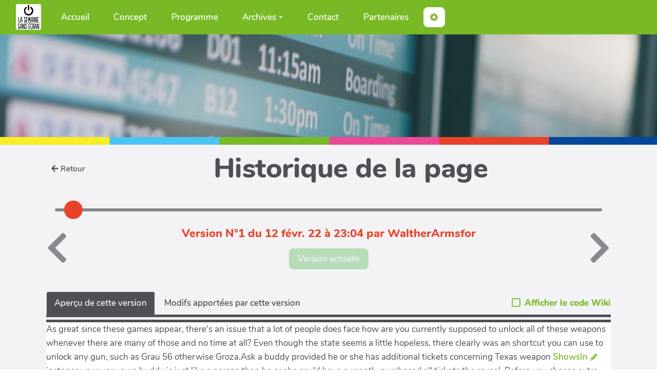

--- FILE ---
content_type: text/html; charset=UTF-8
request_url: https://www.semainesansecran.be/?sigsauerp226/revisions
body_size: 12854
content:
<!doctype html>
<!--[if lt IE 7]> <html class="no-js lt-ie9 lt-ie8 lt-ie7" lang="fr"> <![endif]-->
<!--[if IE 7]>    <html class="no-js lt-ie9 lt-ie8" lang="fr"> <![endif]-->
<!--[if IE 8]>    <html class="no-js lt-ie9" lang="fr"> <![endif]-->
<!--[if gt IE 8]><!--> <html class="no-js" lang="fr"> <!--<![endif]-->
<head>
  <!-- HTML Metas -->
  <meta charset="UTF-8">
  <meta name="robots" content="noindex, nofollow">

  <meta name="keywords" content="" />
  <meta name="description" content="" />
  <meta name="viewport" content="width=device-width" />

  <!-- Title of the page -->
  <title>Semaine sans &eacute;cran : sigsauerp226</title>

    <link rel="icon" type="image/png" href="themes/margot/images/favicon.png" />
      
    <link rel="stylesheet" href="https://www.semainesansecran.be/styles/vendor/bootstrap/css/bootstrap.min.css?v=4.4.5" >
        
    <link rel="stylesheet" href="https://www.semainesansecran.be/styles/yeswiki-base.css?v=4.4.5" >
        
    <link rel="stylesheet" href="https://www.semainesansecran.be/themes/margot/styles/margot.css?v=4.4.5" >
        
    <link rel="stylesheet" href="https://www.semainesansecran.be/custom/css-presets/SSE2023.css?v=4.4.5" >
        
    <link rel="stylesheet" href="https://www.semainesansecran.be/styles/vendor/fontawesome/css/all.min.css?v=4.4.5" >
    
    
    <link rel="stylesheet" href="https://www.semainesansecran.be/styles/handlers/revisions.css?v=4.4.5" >
        
    <link rel="stylesheet" href="https://www.semainesansecran.be/tools/tags/presentation/styles/tags.css?v=4.4.5" >
        
    <link rel="stylesheet" href="https://www.semainesansecran.be/tools/bazar/presentation/styles/bazar.css?v=4.4.5" >
        
    <link rel="stylesheet" href="https://www.semainesansecran.be/tools/attach/presentation/styles/attach.css?v=4.4.5" >
        <link rel="stylesheet" href="https://www.semainesansecran.be/?PageCss/css" />
  
  <!-- RSS links -->
  <link rel="alternate" type="application/rss+xml" title="Flux RSS des derni&egrave;res pages modifi&eacute;es" href="https://www.semainesansecran.be/?DerniersChangementsRSS/xml" />
  <link rel="alternate" type="application/rss+xml" title="Flux RSS de toutes les fiches" href="https://www.semainesansecran.be/?sigsauerp226/rss">
  <link rel="alternate" type="application/rss+xml" title="Mediatheque" href="https://www.semainesansecran.be/?sigsauerp226/rss&amp;id=10">
  <link rel="alternate" type="application/rss+xml" title="Partenaires" href="https://www.semainesansecran.be/?sigsauerp226/rss&amp;id=7">
  <link rel="alternate" type="application/rss+xml" title="Slider 2023-2025" href="https://www.semainesansecran.be/?sigsauerp226/rss&amp;id=8">
  <link rel="alternate" type="application/rss+xml" title="Une activité (archives 2018)" href="https://www.semainesansecran.be/?sigsauerp226/rss&amp;id=6">
  <link rel="alternate" type="application/rss+xml" title="Une activité 2021" href="https://www.semainesansecran.be/?sigsauerp226/rss&amp;id=9">
  <link rel="alternate" type="application/rss+xml" title="Une activité 2023" href="https://www.semainesansecran.be/?sigsauerp226/rss&amp;id=11">
  <link rel="alternate" type="application/rss+xml" title="Une activité 2023 (copie)" href="https://www.semainesansecran.be/?sigsauerp226/rss&amp;id=13">
  <link rel="alternate" type="application/rss+xml" title="Une activité 2025" href="https://www.semainesansecran.be/?sigsauerp226/rss&amp;id=12">

</head>

<body >
  
  <div id="yw-container">

    <a id="yw-a11y-jump-content" class="sr-only sr-only-focusable btn btn-default" href="#yw-main">
      Aller au contenu principal
    </a>
    
    <nav id="yw-topnav" class="navbar navbar-default fixable" role="navigation">
      <div class="container">
          <button class="btn btn-default btn-menu"><span class="fa fa-bars"></span></button>
          <div class="navbar-header">
            <a class="navbar-brand" href="https://www.semainesansecran.be/?PagePrincipale">
              <div class="include">
<div><figure class="attached_file hidden-xs" ><img loading="lazy" class="img-responsive" src="https://www.semainesansecran.be/cache/PageTitre_GererSite_logosemainesansecran_vignette_97_97_20180429212858_20180429213033_vignette_140_97_20180429213121_20220919220701.png" alt="image GererSite_logosemainesansecran_vignette_97_97_20180429212858_20180429213033.png (5.4kB)" width="97" height="97" /></figure></div>
<div><figure class="attached_file hidden-md hidden-lg hidden-sm" ><img loading="lazy" class="img-responsive" src="https://www.semainesansecran.be/files/PageTitre_logomediabig25final_20250118161800_20250118151807.png" alt="image logodate.png (6.9kB)" width="438" height="150" /></figure></div></div>

            </a>
          </div>
          
<div class="include include yw-topnav topnavpage links-container">
<ul class="nav navbar-nav"><li> <a href="https://www.semainesansecran.be/?PagePrincipale" data-tag="PagePrincipale" data-method="show" data-tracked="true">Accueil</a></li>
<li> <a href="https://www.semainesansecran.be/?ConcepT" data-tag="ConcepT" data-method="show" data-tracked="true">Concept</a></li>
<li> <a href="https://www.semainesansecran.be/?ProgrammeSemaine25" data-tag="ProgrammeSemaine25" data-method="show" data-tracked="true">Programme</a></li>
<li class="dropdown"> <a href="https://www.semainesansecran.be/?PhotoS" data-tag="PhotoS" data-method="show" data-tracked="true" class=" dropdown-toggle" data-toggle="dropdown">Archives<b class="caret"></b></a>
<ul class="dropdown-menu"><li> <a href="https://www.semainesansecran.be/?SouvenirS25" data-tag="SouvenirS25" data-method="show" data-tracked="true">2025</a></li>
<li> <a href="https://www.semainesansecran.be/?SouvenirS23" data-tag="SouvenirS23" data-method="show" data-tracked="true">2023</a></li>
<li> <a href="https://www.semainesansecran.be/?SouvenirS21" data-tag="SouvenirS21" data-method="show" data-tracked="true">2021</a></li>
<li> <a href="https://www.semainesansecran.be/?SouvenirS20" data-tag="SouvenirS20" data-method="show" data-tracked="true">2020</a></li>
<li> <a href="https://www.semainesansecran.be/?ProgrammE" data-tag="ProgrammE" data-method="show" data-tracked="true">2018</a></li>
<li> <a href="https://www.semainesansecran.be/?PhotoS16" data-tag="PhotoS16" data-method="show" data-tracked="true">2016</a></li>
<li> <a href="https://www.semainesansecran.be/?PhotoS14" data-tag="PhotoS14" data-method="show" data-tracked="true">2014</a></li>
</ul></li>
<li> <a href="https://www.semainesansecran.be/?ContacT" data-tag="ContacT" data-method="show" data-tracked="true">Contact</a></li>
<li> <a href="https://www.semainesansecran.be/?PartenaireS" data-tag="PartenaireS" data-method="show" data-tracked="true">Partenaires</a></li>
</ul></div>


          <div class="include include yw-topnav-fast-access pull-right">
<div class="btn-group"> <!-- start of buttondropdown -->
  <a role="button" class="btn  btn-default dropdown-toggle" data-toggle="dropdown" title="">
    <i class="glyphicon glyphicon-cog"></i>
  </a>

<ul class="dropdown-menu dropdown-menu-right" role="menu">
<li> 						    <a href="#LoginModal" role="button" class="btn-icon navbar-btn " data-toggle="modal" data-placement="bottom" title="Se connecter" data-tooltip="tooltip">
        <i class="fa fa-sign-in-alt"></i><span class="login-text"> Se connecter</span>
    </a>
    <div class="modal fade" id="LoginModal" tabindex="-1" role="dialog" aria-labelledby="LoginModalLabel" aria-hidden="true">
        <div class="modal-dialog modal-sm">
            <div class="modal-content">
                <div class="modal-header">
                    <button type="button" class="close" data-dismiss="modal" aria-hidden="true">&times;</button>
                    <h3 id="LoginModalLabel">Se connecter</h3>
                </div>
                <div class="modal-body">
                    					<form class="login-form-modal" action="https://www.semainesansecran.be/?sigsauerp226/revisions" method="post">
																												<div class="form-group">
									<label for="inputWikiName" class="control-label">Email ou nom d&#039;utilisateur.ice</label>
									<input id="inputWikiName" class="form-control" type="text" name="name" value="" required/>
								</div>
																						<div class="form-group">
									<label for="inputPassword" class="control-label">Mot de passe</label>
									<input id="inputPassword" class="form-control" name="password" type="password" required/>
								</div>
																															<small><a href="https://www.semainesansecran.be/?MotDePassePerdu">Mot de passe perdu ?</a></small>
																						<div class="checkbox">
								<label>
									<input type="checkbox" id="remember-default" name="remember" value="1"> 
									<span>Se souvenir de moi</span>
								</label>
							</div>
							<button type="submit" class="btn btn-block  btn-primary">Se connecter</button>
															<input type="hidden" name="action" value="login" />
								<input type="hidden" name="incomingurl" value="https://www.semainesansecran.be/?sigsauerp226/revisions" />
								<input type="hidden" name="userpage" value="https://www.semainesansecran.be/?sigsauerp226/revisions" />
																															<hr>									<a class="btn btn-block btn-default " href="https://www.semainesansecran.be/?ParametresUtilisateur">S&#039;inscrire</a>
																										</form>
				
                </div>
            </div>
        </div><!-- /.modal-dialog -->
    </div> <!-- /#LoginModal-->
			</li>
<li class="divider"></li>
<li> <a href="https://www.semainesansecran.be/?AidE"><i class="glyphicon glyphicon-question-sign"></i> Aide</a></li>
<li> <a href="https://www.semainesansecran.be/?SaisirAct"><i class="fas fa-plus"></i> AJOUTER UNE ACTIVITE</a></li>
<li class="divider"></li>
<li> </li>
<li> </li>
<li> </li>
<li> </li>
<li> </li>
<li> </li>
<li> </li>
</ul>


</div> <!-- end of buttondropdown -->
 <div class="clearfix"></div></div>

        </div>
    </nav>

    <header id="yw-header">
      <div class="navbar-header">
        <a class="navbar-brand" href="https://www.semainesansecran.be/?PagePrincipale">
          <div class="include">
<div><figure class="attached_file hidden-xs" ><img loading="lazy" class="img-responsive" src="https://www.semainesansecran.be/cache/PageTitre_GererSite_logosemainesansecran_vignette_97_97_20180429212858_20180429213033_vignette_140_97_20180429213121_20220919220701.png" alt="image GererSite_logosemainesansecran_vignette_97_97_20180429212858_20180429213033.png (5.4kB)" width="97" height="97" /></figure></div>
<div><figure class="attached_file hidden-md hidden-lg hidden-sm" ><img loading="lazy" class="img-responsive" src="https://www.semainesansecran.be/files/PageTitre_logomediabig25final_20250118161800_20250118151807.png" alt="image logodate.png (6.9kB)" width="438" height="150" /></figure></div></div>

        </a>
      </div>
      <div class="include include yw-headerpage">
<div class="background-image bandeau-img white cover text-right" style="background-color:black; height:200px; background-image:url(https://www.semainesansecran.be/files/PageHeader_bandeau13_20180525160657_20180525160706.jpg);">
<div class="container">
 
<br />
<br />
<br />
</div> <!-- /.container -->
</div> <!-- /.background-image -->

<div class="background-image white cover text-right" style="background-color:black; height:15px; background-image:url(https://www.semainesansecran.be/files/PageHeader_bandeaufin_20180516154926_20180516154933.jpg);">
<div class="container">
 
</div> <!-- /.container -->
</div> <!-- /.background-image --></div>

    </header>
    
    <div id="yw-main" role="main" >
      <div class="yw-main-content alone">
        <div class="page">



<div class="revisions-container" 
     data-revisions="[{&quot;id&quot;:&quot;2542&quot;,&quot;time&quot;:&quot;2022-02-12 23:04:29&quot;,&quot;user&quot;:&quot;WaltherArmsfor&quot;}]" 
     data-revisions-count="1"
     data-is-entry="">
  <template v-if="selectedRevision">
    
        <div class="revision-page-title">
      <a class="btn btn-sm btn-default" href="https://www.semainesansecran.be/?sigsauerp226">
        <i class="fas fa-arrow-left"></i>Retour
      </a>
      <h1 class="text-center text-default">
        Historique de la page
      </h1>
    </div>

        <div class="timeline-container">
      <template v-for="revision in revisions">
        <div class="timeline-item" :key="revision.id"
            :style="timelineItemStyle(revision)"
            :class="{active: selectedRevision == revision}"
            @click="selectedRevision = revision">
        </div>
        <span class="timeline-item-text" :style="timelineItemStyle(revision, false)">
          N°{{revision.number }} - {{revision.displayTime }}
        </span>
      </template>
      <div class="timeline-bar"></div>
    </div>

        <div class="revision-title-container">
      <i class="fa fa-chevron-left fa-4x" @click="moveRevision(true)" :disabled="selectedRevision == firstRevision"></i>
      <div class="text-center revision-title">
        <h3 class="text-secondary-1">
          Version N°{{selectedRevision.number }}
          du {{selectedRevision.displayTime }}
          par {{ selectedRevision.user }}
        </h3>        
         <a :href="restoreUrl" class="btn btn-success btn-restore"
            :disabled="selectedRevision == lastRevision"
            v-text="selectedRevision == lastRevision ? 'Version actuelle' : 'Restaurer cette version'">
        </a>
      </div>
      <i class="fa fa-chevron-right fa-4x" @click="moveRevision(false)" :disabled="selectedRevision == lastRevision"></i>
    </div>
    
        <ul class="view-types-selector nav nav-tabs">
      <li v-for="label, type in viewTypes" role="presentation"
          :class="{active: selectedViewType == type}"
          @click="selectedViewType = type"
          v-show="type != 'diff' || selectedRevision != lastRevision">
          <a v-text="label"></a>
      </li>
      <label class="code-or-preview"> 
        <input type="checkbox" v-model="displayWikiCode" />
        <span>Afficher le code Wiki</span>
      </span>
    </ul>

    <div class="preview-container">
            <spinner-loader v-if="!selectedRevision.fullyRetrieved"></spinner-loader>

            <template v-else>
        <template v-if="displayWikiCode">
          <div v-if="isEntry" class="preview-content" v-html="selectedRevision[`${selectedViewType}_code`]"></div>
          <pre v-else class="preview-content" v-html="selectedRevision[`${selectedViewType}_code`]"></pre>
        </template>
        <template v-else>
          <iframe v-if="selectedViewType == 'current' && !isEntry" :src="previewUrl" width="100%" height="800px" frameborder="0"></iframe>
          <div v-else class="preview-content" v-html="selectedRevision[`${selectedViewType}_html`]"></div>
        </template>   
      </template>      
    </div>
  </template>
</div></div>
      </div> 
    </div>

    

    <footer id="yw-footer">
      <div class="container">
        <div class="include include footerpage">
<div class="background-image  " style="background-color:#; ">
<div class="container">

<div class="row-fluid row"> <!-- start of grid -->

<div class="span4 col-md-4 "> <!-- start of col -->

<h2>Une initiative du CHAC</h2>
<div><a href="https://www.semainesansecran.be/files/PageFooter_CHAC_Couleur__dtour_copie_20200107120238_20200107120301.jpg"><figure class="attached_file" ><img loading="lazy" class="img-responsive" src="https://www.semainesansecran.be/files/PageFooter_CHAC_Couleur__dtour_copie_20200107120238_20200107120301.jpg" alt="image CHAC_Couleur__dtour_copie.jpg (45.2kB)" width="295" height="175" /></figure></a></div>
<br />
<b>Centre Hervien d'Animation Culturelle asbl</b><br />
Place de l'Hotel de Ville, 18<br />
4650 Herve<br />
087 66 09 07<br />
info@chac.be    www.chac.be<br />
E-mail: <a href="mailto:info@chac.be" track="true">info@chac.be</a> <br />
<br />
<div><a href="https://www.semainesansecran.be/files/PageFooter_Logo_FWB_Verti_Pantone_20180508152042_20180509221658.jpg"><figure class="attached_file" ><img loading="lazy" class="img-responsive" src="https://www.semainesansecran.be/cache/PageFooter_Logo_FWB_Verti_Pantone_vignette_140_97_20180508152042_20180509221658.jpg" alt="image Logo_FWB_Verti_Pantone.jpg (71.5kB)" width="90" height="97" /></figure></a></div>  <a href="https://www.semainesansecran.be/files/PageFooter_Herve_LogoOfficiel_BleuQuadri_Synthese_20201002160428_20210818094451.jpg"><figure class="attached_file left" ><img loading="lazy" class="img-responsive" src="https://www.semainesansecran.be/cache/PageFooter_Herve_LogoOfficiel_BleuQuadri_Synthese_vignette_140_97_20201002160428_20210818094451.jpg" alt="image Herve_LogoOfficiel_BleuQuadri_Synthese.jpg (0.3MB)" width="79" height="97" /></figure></a>
<br />
<div><a href="https://www.semainesansecran.be/files/PageFooter_Province2008_20180508152042_20180509221719.jpg"><figure class="attached_file" ><img loading="lazy" class="img-responsive" src="https://www.semainesansecran.be/cache/PageFooter_Province2008_vignette_140_97_20180508152042_20180509221719.jpg" alt="image Province2008.jpg (0.1MB)" width="140" height="89" /></figure></a></div>

</div> <!-- end of col -->

<div class="span4 col-md-4 "> <!-- start of col -->
<h3>Restons en contact</h3>
<br />
<a href="https://www.facebook.com/lasemainesansecran/" target="_blank" class=" "> <img src="https://galpaysdeherve.be/files/DepotPhotos_Fb_vignette_209_209_20180208115608_20180208115633.png" /></a><br />
<br />
<div><figure class="attached_file" ><img loading="lazy" class="img-responsive" src="https://www.semainesansecran.be/cache/PageFooter_PageFooter_CCBYSA_20160204165811_20170823152600_vignette_140_97_20180508151238_20180508151437.png" alt="image PageFooter_CCBYSA_20160204165811_20170823152600.png (17.2kB)" width="140" height="49" /></figure></div> 
<br />
L'ensemble du contenu de ce site, sauf exception signalée, est mis à disposition sous licence CC BY SA.<br />
<br />

</div> <!-- end of col -->

<div class="span4 col-md-4 "> <!-- start of col -->

<h2>En partenariat avec le</h2>
<div><a href="https://www.semainesansecran.be/files/PageFooter_logo_gal_20200107120359_20200107120450.jpg"><figure class="attached_file" ><img loading="lazy" class="img-responsive" src="https://www.semainesansecran.be/cache/PageFooter_logo_gal_vignette_300_209_20200107120359_20200107120450.jpg" alt="image logo_gal.jpg (25.2kB)" width="226" height="209" /></figure></a></div>
<br />
<b>Groupe d'Action Locale Pays de Herve asbl </b><br />
Place de l'Hôtel de Ville 1<br />
B-4650 HERVE<br />
Tél: (+32) 87 33 30 37<br />
E-mail: <a href="mailto:contact@galpaysdeherve.be" track="true">contact@galpaysdeherve.be</a><br />
<br />
<div><figure class="attached_file" ><img loading="lazy" class="img-responsive" src="https://www.semainesansecran.be/cache/PageFooter_LogosAutorits_vignette_310_310_20180508151238_20180508151334.png" alt="image LogosAutorits.png (0.2MB)" width="310" height="152" /></figure></div>

</div> <!-- end of col -->


</div> <!-- end of grid -->

<br />
</div> <!-- /.container -->
</div> <!-- /.background-image --></div>

      </div> <!-- /.container -->
    </footer><!-- /#yw-footer -->
  </div> <!-- /#yw-container -->

  <script>
    var wiki = {
        ...((typeof wiki !== 'undefined') ? wiki : null),
        ...{"locale":"fr","timezone":"GMT","baseUrl":"https:\/\/www.semainesansecran.be\/?","pageTag":"sigsauerp226","isDebugEnabled":"false","antiCsrfToken":"58f22a9be79edc95.z9I4S0aTXPrmhjUXBgFY4yMyHZRJi1I-5kV-rboCJek.gplgMzfgH82hsm9Ea2kQ0xcKX9ED_Ad20DEsxutTEa6JpgoTdeBlntfLbA"},
        ...{
            lang: {
                ...((typeof wiki !== 'undefined') ? (wiki.lang ?? null) : null),
                ...{"APRIL":"Avril","AUGUST":"Ao\u00fbt","CANCEL":"Annuler","COPY":"Copier","DECEMBER":"D\u00e9cembre","DELETE_ALL_SELECTED_ITEMS_QUESTION":"\u00cates-vous s\u00fbr de vouloir supprimer tous les \u00e9l\u00e9ments s\u00e9lectionn\u00e9es ?","DUPLICATE":"Dupliquer","EVERYONE":"Tout le monde","FEBRUARY":"F\u00e9vrier","FIRST":"Premier","FRIDAY":"Vendredi","IDENTIFIED_USERS":"Utilisateurs identifi\u00e9s","JANUARY":"Janvier","JULY":"Juillet","JUNE":"Juin","LAST":"Dernier","LEFT":"Gauche","MARCH":"Mars","MAY":"Mai","MODIFY":"Modifier","MONDAY":"Lundi","NEXT":"Suivant","NO":"Non","NOVEMBER":"Novembre","PREVIOUS":"Pr\u00e9c\u00e9dent","PRINT":"Imprimer","OCTOBER":"Octobre","RIGHT":"Droite","SATURDAY":"Samedi","SEPTEMBER":"Septembre","SUNDAY":"Dimanche","THURSDAY":"Jeudi","TUESDAY":"Mardi","WEDNESDAY":"Mercredi","YES":"Oui","ADMIN_BACKUPS_LOADING_LIST":"Chargement de la liste des sauvegardes","ADMIN_BACKUPS_NOT_POSSIBLE_TO_LOAD_LIST":"Impossible de mettre \u00e0 jour la liste des sauvegardes","ADMIN_BACKUPS_DELETE_ARCHIVE":"Suppression de {filename}","ADMIN_BACKUPS_DELETE_ARCHIVE_POSSIBLE_ERROR":"Une erreur pourrait avoir eu lieu en supprimant {filename}","ADMIN_BACKUPS_DELETE_ARCHIVE_SUCCESS":"Suppression r\u00e9ussie de {filename}","ADMIN_BACKUPS_DELETE_ARCHIVE_ERROR":"Suppression impossible de {filename}","ADMIN_BACKUPS_NO_ARCHIVE_TO_DELETE":"Aucune sauvegarde \u00e0 supprimer","ADMIN_BACKUPS_DELETE_SELECTED_ARCHIVES":"Suppression des sauvegardes s\u00e9lectionn\u00e9es","ADMIN_BACKUPS_RESTORE_ARCHIVE":"Restauration de {filename}","ADMIN_BACKUPS_RESTORE_ARCHIVE_POSSIBLE_ERROR":"Une erreur pourrait avoir eu lieu en restraurant {filename}","ADMIN_BACKUPS_RESTORE_ARCHIVE_SUCCESS":"Restauration r\u00e9ussie de {filename}","ADMIN_BACKUPS_RESTORE_ARCHIVE_ERROR":"Restauration impossible de {filename}","ADMIN_BACKUPS_START_BACKUP":"Lancement d'une sauvegarde","ADMIN_BACKUPS_START_BACKUP_SYNC":"Lancement d'une sauvegarde en direct (moins stable)\nIl ne sera pas possible de mettre \u00e0 jour le statut en direct\nNe pas fermer, ni rafra\u00eechir cette fen\u00eatre !","ADMIN_BACKUPS_STARTED":"Sauvegarde lanc\u00e9e","ADMIN_BACKUPS_START_BACKUP_ERROR":"Lancement de la sauvegarde impossible","ADMIN_BACKUPS_UPDATE_UID_STATUS_ERROR":"Impossible de mettre \u00e0 jour le statut de la sauvegarde","ADMIN_BACKUPS_UID_STATUS_NOT_FOUND":"Les informations de suivi n'ont pas \u00e9t\u00e9 trouv\u00e9es","ADMIN_BACKUPS_UID_STATUS_RUNNING":"Sauvegarde en cours","ADMIN_BACKUPS_UID_STATUS_FINISHED":"Sauvegarde termin\u00e9e","ADMIN_BACKUPS_UID_STATUS_NOT_FINISHED":"Il y a un probl\u00e8me car la sauvegarde n'est plus en cours et elle n'est pas termin\u00e9e !","ADMIN_BACKUPS_UID_STATUS_STOP":"Sauvegarde arr\u00eat\u00e9e","ADMIN_BACKUPS_STOP_BACKUP_ERROR":"Erreur : impossible d'arr\u00eater la sauvegarde","ADMIN_BACKUPS_STOPPING_ARCHIVE":"Arr\u00eat en cours de la sauvegarde","ADMIN_BACKUPS_CONFIRMATION_TO_DELETE":"Les fichiers suivants seront supprim\u00e9s par la sauvegarde.\nVeuillez confirmer leur suppression en cochant la case ci-dessous.\n<pre>{files}<\/pre>","ADMIN_BACKUPS_START_BACKUP_ERROR_ARCHIVING":"Lancement de la sauvegarde impossible car une sauvegarde semble \u00eatre d\u00e9j\u00e0 en cours.\nSuivez <a href=\"{helpBaseUrl}#\/docs\/fr\/admin?id=r\u00e9soudre-les-probl\u00e8mes-de-sauvegarde\" title=\"Aide pour relancer une sauvegarde\" target=\"blank\">cette aide<\/a> pour corriger ceci.","ADMIN_BACKUPS_START_BACKUP_ERROR_HIBERNATE":"Lancement de la sauvegarde impossible car le site est en hibernation.\nSuivez <a href=\"{helpBaseUrl}#\/docs\/fr\/admin?id=r\u00e9soudre-les-probl\u00e8mes-de-sauvegarde\" title=\"Aide pour sortir d'hibernation\" target=\"blank\">cette aide<\/a> pour en sortir.","ADMIN_BACKUPS_START_BACKUP_PATH_NOT_WRITABLE":"Lancement de la sauvegarde impossible car le dossier de sauvegarde n'est pas accessible en \u00e9criture.\nSuivez <a href=\"{helpBaseUrl}#\/docs\/fr\/admin?id=r\u00e9soudre-les-probl\u00e8mes-de-sauvegarde\" title=\"Aide pour configurer le dossier de sauvegarde\" target=\"blank\">cette aide<\/a> pour configurer le dossier de sauvegarde.","ADMIN_BACKUPS_FORCED_UPDATE_NOT_POSSIBLE":"Mise \u00e0 jour forc\u00e9e impossible","ADMIN_BACKUPS_UID_STATUS_FINISHED_THEN_UPDATING":"Mise \u00e0 jour lanc\u00e9e (veuillez patienter)","ADMIN_BACKUPS_START_BACKUP_CANNOT_EXEC":"Lancement de la sauvegarde impossible \nCar il n'est pas possible de lancer des commandes console sur le serveur (<a href=\"{helpBaseUrl}#\/docs\/fr\/admin?id=r\u00e9soudre-les-probl\u00e8mes-de-sauvegarde\" title=\"Aide sur la commande console\" target=\"blank\">voir aide<\/a>).","ADMIN_BACKUPS_START_BACKUP_FOLDER_AVAILABLE":"Lancement de la sauvegarde impossible car le dossier de sauvegarde est accessible sur internet.\nSuivez <a href=\"{helpBaseUrl}?#\/docs\/fr\/admin?id=r\u00e9soudre-les-probl\u00e8mes-de-sauvegarde\" title=\"Aide pour restreindre l'acc\u00e8s au dossier de sauvegarde\" target=\"blank\">cette aide<\/a> pour restreindre l'acc\u00e8s au dossier de sauvegarde.","ADMIN_BACKUPS_START_BACKUP_NOT_ENOUGH_SPACE":"Lancement de la sauvegarde impossible \nIl n'y a plus assez d'espace disque disponible pour une nouvelle sauvegarde.","ADMIN_BACKUPS_START_BACKUP_NOT_DB":"Lancement de la sauvegarde non optimal \nL'utilitaire d'export de base de donn\u00e9es ('mysqldump') n'est pas accessible (<a href=\"{helpBaseUrl}#\/docs\/fr\/admin?id=r\u00e9soudre-les-probl\u00e8mes-de-sauvegarde\" title=\"Aide sur mysqldump\" target=\"blank\">voir aide<\/a>).","REVISIONS_COMMIT_DIFF":"Modifs apport\u00e9es par cette version","REVISIONS_DIFF":"Comparaison avec version actuelle","REVISIONS_PREVIEW":"Aper\u00e7u de cette version","DOCUMENTATION_TITLE":"Documentation YesWiki","FAVORITES_ADD":"Ajouter aux favoris","FAVORITES_ALL_DELETED":"Favoris supprim\u00e9s","FAVORITES_ERROR":"Une erreur est survenue : {error}","FAVORITES_REMOVE":"Retirer des favoris","FAVORITES_ADDED":"Favori ajout\u00e9","FAVORITES_REMOVED":"Favori supprim\u00e9","LIST_CREATE_TITLE":"Nouvelle Liste","LIST_UPDATE_TITLE":"Modifier la Liste","LIST_CREATED":"La liste a bien \u00e9t\u00e9 cr\u00e9e","LIST_UPDATED":"La liste a \u00e9t\u00e9 mise \u00e0 jour avec succ\u00e8s","MULTIDELETE_END":"Suppressions r\u00e9alis\u00e9es","MULTIDELETE_ERROR":"L'\u00e9l\u00e9ment {itemId} n'a pas \u00e9t\u00e9 supprim\u00e9 ! {error}","USERSTABLE_USER_CREATED":"Utilisateur '{name}' cr\u00e9\u00e9","USERSTABLE_USER_NOT_CREATED":"Utilisateur '{name}' non cr\u00e9\u00e9 : {error}","USERSTABLE_USER_DELETED":"L'utilisateur \"{username}\" a \u00e9t\u00e9 supprim\u00e9.","USERSTABLE_USER_NOT_DELETED":"L'utilisateur \"{username}\" n'a pas \u00e9t\u00e9 supprim\u00e9.","DATATABLES_PROCESSING":"Traitement en cours...","DATATABLES_SEARCH":"Rechercher&nbsp;:","DATATABLES_LENGTHMENU":"Afficher _MENU_ &eacute;l&eacute;ments","DATATABLES_INFO":"Affichage de l'&eacute;l&eacute;ment _START_ &agrave; _END_ sur _TOTAL_ &eacute;l&eacute;ments","DATATABLES_INFOEMPTY":"Affichage de l'&eacute;l&eacute;ment 0 &agrave; 0 sur 0 &eacute;l&eacute;ment","DATATABLES_INFOFILTERED":"(filtr&eacute; de _MAX_ &eacute;l&eacute;ments au total)","DATATABLES_LOADINGRECORDS":"Chargement en cours...","DATATABLES_ZERORECORD":"Aucun &eacute;l&eacute;ment &agrave; afficher","DATATABLES_EMPTYTABLE":"Aucune donn&eacute;e disponible dans le tableau","DATATABLES_SORTASCENDING":": activer pour trier la colonne par ordre croissant","DATATABLES_SORTDESCENDING":": activer pour trier la colonne par ordre d&eacute;croissant","DATATABLES_COLS_TO_DISPLAY":"Colonnes \u00e0 afficher","DELETE_COMMENT_AND_ANSWERS":"Supprimer ce commentaire et les r\u00e9ponses associ\u00e9es ?","NAVBAR_EDIT_MESSAGE":"Editer une zone du menu horizontal","YESWIKIMODAL_EDIT_MSG":"\u00c9diter la page","EDIT_OUPS_MSG":"En fait, je ne voulais pas double-cliquer...","COMMENT_NOT_DELETED":"Le commentaire {comment} n'a pas \u00e9t\u00e9 supprim\u00e9.","COMMENT_DELETED":"Commentaire supprim\u00e9.","REACTION_NOT_POSSIBLE_TO_ADD_REACTION":"Impossible d'ajouter la r\u00e9action en raison de l'erreur suivante : {error}!","REACTION_NOT_POSSIBLE_TO_DELETE_REACTION":"Impossible de supprimer la r\u00e9action en raison de l'erreur suivante : {error}!","REACTION_CONFIRM_DELETE":"Etes-vous sur de vouloir supprimer cette r\u00e9action ?","REACTION_CONFIRM_DELETE_ALL":"Etes-vous sur de vouloir supprimer toutes les r\u00e9actions de ce vote ?","DOC_EDIT_THIS_PAGE_ON_GITHUB":"Modifier cette page sur Github","ACTION_BUILDER_COPY":"Copier","ACTION_BUILDER_PREVIEW":"Aper\u00e7u (non cliquable)","ACTION_BUILDER_ONLINEDOC":"Documentation en ligne","ACTION_BUILDER_UPDATE_CODE":"Mettre \u00e0 jour le code","ACTION_BUILDER_INSERT_CODE":"Ins\u00e9rer dans la page","ACTION_BUILDER_OWNER":"Propri\u00e9taire de la fiche","ACTION_BUILDER_MODIFICATION_DATE":"Date de modification","ACTION_BUILDER_CREATION_DATE":"Date de cr\u00e9ation","ACTION_BUILDER_FORM_ID":"Formulaire","ATTACH_FAILED":"\u00c9chou\u00e9","BAZ_FORM_EDIT_CALC_LABEL":"Calculs","BAZ_FORM_EDIT_DISPLAYTEXT_LABEL":"Texte d'affichage","BAZ_FORM_EDIT_DISPLAYTEXT_HELP":"Ajouter si besoin une unit\u00e9 apr\u00e8s {value}, (ex: `{value} \u20ac`)","BAZ_FORM_EDIT_FORMULA_LABEL":"Formule","BAZ_FORM_CALC_HINT":"CHAMP EXPERIMENTAL{\\n}La formule doit \u00eatre une formule math\u00e9matique.{\\n}Il est possible de faire r\u00e9f\u00e9rence \u00e0 la valeur d'un champ en tapant son nom (ex: `+ sin(bf_number)*2` ),{\\n}ou de tester la valeur d'un champ (ex: `test(checkboxListeTypebf_type,premiere_cle)`{\\n}qui rend 1 si checkboxListeTypebf_type == premiere_cle sinon 0).","BAZ_FILEFIELD_FILE":"Fichier : {filename}","BAZ_FORM_EDIT_FILE_READLABEL_LABEL":"Label \u00e0 l'affichage","IMAGEFIELD_TOO_LARGE_IMAGE":"L'image est trop volumineuse, maximum {imageMaxSize} octets","BAZ_FORM_EDIT_GEOLOCATE":"G\u00e9olocaliser depuis ma position","BAZ_FORM_EDIT_MAP_AUTOCOMPLETE_COUNTY":"Champ r\u00e9gion\/comt\u00e9","BAZ_FORM_EDIT_MAP_AUTOCOMPLETE_COUNTY_PLACEHOLDER":"bf_region","BAZ_FORM_EDIT_MAP_AUTOCOMPLETE_POSTALCODE":"Champ code postal","BAZ_FORM_EDIT_MAP_AUTOCOMPLETE_POSTALCODE_PLACEHOLDER":"bf_codepostal","BAZ_FORM_EDIT_MAP_AUTOCOMPLETE_STATE":"Champ pays","BAZ_FORM_EDIT_MAP_AUTOCOMPLETE_STATE_PLACEHOLDER":"bf_pays","BAZ_FORM_EDIT_MAP_AUTOCOMPLETE_STREET":"Champ adresse","BAZ_FORM_EDIT_MAP_AUTOCOMPLETE_STREET1":"Champ adresse1","BAZ_FORM_EDIT_MAP_AUTOCOMPLETE_STREET1_PLACEHOLDER":"bf_adresse1","BAZ_FORM_EDIT_MAP_AUTOCOMPLETE_STREET2":"Champ adresse2","BAZ_FORM_EDIT_MAP_AUTOCOMPLETE_STREET2_PLACEHOLDER":"bf_adresse2","BAZ_FORM_EDIT_MAP_AUTOCOMPLETE_STREET_PLACEHOLDER":"bf_adresse","BAZ_FORM_EDIT_MAP_AUTOCOMPLETE_TOWN":"Champ ville","BAZ_FORM_EDIT_MAP_AUTOCOMPLETE_TOWN_PLACEHOLDER":"bf_ville","BAZ_FORM_EDIT_MAP_LATITUDE":"Nom champ latitude","BAZ_FORM_EDIT_MAP_LONGITUDE":"Nom champ longitude","BAZ_FORM_EDIT_SHOW_MAP_IN_ENTRY_VIEW":"Afficher la carte dans la fiche lors de sa visualisation","BAZ_GEOLOC_NOT_FOUND":"Adresse non trouv\u00e9e, veuillez d\u00e9placer le point ou indiquer les coordonn\u00e9es GPS","BAZ_FORM_ADVANCED_PARAMS":"Voir les param\u00e8tres avanc\u00e9s","BAZ_MAP_ERROR":"Une erreur est survenue: {msg}","BAZ_NOT_VALID_GEOLOC_FORMAT":"Format de coordonn\u00e9es GPS non valide (que des chiffres et un point . pour les d\u00e9cimales)","BAZ_POSTAL_CODE_HINT":"Veuillez entrer 5 chiffres pour voir les villes associ\u00e9es au code postal","BAZ_POSTAL_CODE_NOT_FOUND":"Pas de ville trouv\u00e9e pour le code postal : {input}","BAZ_TOWN_HINT":"Veuillez entrer les 3 premi\u00e8res lettres pour voir les villes associ\u00e9es","BAZ_TOWN_NOT_FOUND":"Pas de ville trouv\u00e9e pour la recherche : {input}","GEOLOCATER_GROUP_GEOLOCATIZATION":"Champs \u00e0 utiliser pour la g\u00e9olocalisation","GEOLOCATER_GROUP_GEOLOCATIZATION_HINT":"Renseignez au moins un champ","GEOLOCATER_NOT_FOUND":"Adresse \"{addr}\" introuvable","BAZ_EDIT_LISTS_CONFIRM_DELETE":"Confirmez-vous la suppression de cette valeur dans la liste ?","BAZ_EDIT_LISTS_DELETE_ERROR":"Le dernier \u00e9l\u00e9ment ne peut \u00eatre supprim\u00e9.","BAZ_FORM_REQUIRED_FIELD":"Veuillez saisir tous les champs obligatoires (asterisque rouge)","BAZ_FORM_INVALID_EMAIL":"L'email saisi n'est pas valide","BAZ_FORM_INVALID_TEXT":"Le texte n'est pas valide","BAZ_FORM_INVALID_URL":"L'url saisie n'est pas valide, elle doit commencer par https:\/\/ et ne pas contenir d'espaces ou caracteres speciaux","BAZ_FORM_EMPTY_RADIO":"Il faut choisir une valeur de bouton radio","BAZ_FORM_EMPTY_CHECKBOX":"Il faut cocher au moins une case \u00e0 cocher","BAZ_FORM_EMPTY_AUTOCOMPLETE":"Il faut saisir au moins une entr\u00e9e pour le champs en autocompl\u00e9tion","BAZ_FORM_EMPTY_GEOLOC":"Vous devez g\u00e9olocaliser l'adresse","BAZ_DATESHORT_MONDAY":"Lun","BAZ_DATESHORT_TUESDAY":"Mar","BAZ_DATESHORT_WEDNESDAY":"Mer","BAZ_DATESHORT_THURSDAY":"Jeu","BAZ_DATESHORT_FRIDAY":"Ven","BAZ_DATESHORT_SATURDAY":"Sam","BAZ_DATESHORT_SUNDAY":"Dim","BAZ_DATEMIN_MONDAY":"L","BAZ_DATEMIN_TUESDAY":"Ma","BAZ_DATEMIN_WEDNESDAY":"Me","BAZ_DATEMIN_THURSDAY":"J","BAZ_DATEMIN_FRIDAY":"V","BAZ_DATEMIN_SATURDAY":"S","BAZ_DATEMIN_SUNDAY":"D","BAZ_DATESHORT_JANUARY":"Jan","BAZ_DATESHORT_FEBRUARY":"F\u00e9b","BAZ_DATESHORT_MARCH":"Mar","BAZ_DATESHORT_APRIL":"Avr","BAZ_DATESHORT_MAY":"Mai","BAZ_DATESHORT_JUNE":"Jui","BAZ_DATESHORT_JULY":"Jul","BAZ_DATESHORT_AUGUST":"Ao\u00fb","BAZ_DATESHORT_SEPTEMBER":"Sep","BAZ_DATESHORT_OCTOBER":"Oct","BAZ_DATESHORT_NOVEMBER":"Nov","BAZ_DATESHORT_DECEMBER":"D\u00e9c","BAZ_SAVING":"En cours d'enregistrement","BAZ_FULLSCREEN":"Mode plein \u00e9cran","BAZ_BACK_TO_NORMAL_VIEW":"Retour \u00e0 la vue normale","MEMBER_OF_GROUP":"Membre du groupe {groupName}","BAZ_FORM_EDIT_HELP":"Texte d'aide","BAZ_FORM_EDIT_HIDE":"Editer\/Masquer","BAZ_FORM_EDIT_MAX_LENGTH":"Longueur Max.","BAZ_FORM_EDIT_NB_CHARS":"Nbre Caract\u00e8res Visibles","BAZ_FORM_EDIT_MIN_VAL":"Valeur min","BAZ_FORM_EDIT_MAX_VAL":"Valeur max","BAZ_FORM_EDIT_OWNER_AND_ADMINS":"Propri\u00e9taire de la fiche et admins","BAZ_FORM_EDIT_USER":"Utilisateur (lorsqu'on cr\u00e9\u00e9 un utilisateur en m\u00eame temps que la fiche)","BAZ_FORM_EDIT_CAN_BE_READ_BY":"Peut \u00eatre lu par","BAZ_FORM_EDIT_CAN_BE_WRITTEN_BY":"Peut \u00eatre saisi par","BAZ_FORM_EDIT_QUERIES_LABEL":"Crit\u00e8res de filtre","BAZ_FORM_EDIT_SEARCH_LABEL":"Pr\u00e9sence dans le moteur de recherche","BAZ_FORM_EDIT_SEMANTIC_LABEL":"Type s\u00e9mantique du champ","BAZ_FORM_EDIT_SELECT_SUBTYPE2_LABEL":"Origine des donn\u00e9es","BAZ_FORM_EDIT_SELECT_SUBTYPE2_LIST":"Une liste","BAZ_FORM_EDIT_SELECT_SUBTYPE2_FORM":"Un Formulaire Bazar","BAZ_FORM_EDIT_SELECT_LIST_FORM_ID":"Choix de la liste \/ du formulaire","BAZ_FORM_EDIT_SELECT_DEFAULT":"Valeur par d\u00e9faut","BAZ_FORM_EDIT_TEXT_LABEL":"Texte court","BAZ_FORM_EDIT_TEXTAREA_LABEL":"Texte long","BAZ_FORM_EDIT_URL_LABEL":"Url","BAZ_FORM_EDIT_GEO_LABEL":"G\u00e9olocalisation de l'adresse","BAZ_FORM_EDIT_IMAGE_LABEL":"Image","BAZ_FORM_EDIT_EMAIL_LABEL":"Email","BAZ_FORM_EDIT_EMAIL_REPLACE_BY_BUTTON_LABEL":"Remplacer l'email par un bouton contact","BAZ_FORM_EDIT_EMAIL_SEND_FORM_CONTENT_LABEL":"Envoyer le contenu de la fiche \u00e0 cet email","BAZ_FORM_EDIT_EMAIL_SEE_MAIL_ACLS":"Affichage brut de l'email autoris\u00e9 pour","BAZ_FORM_EDIT_EMAIL_SEND_ACLS":"Envoi d'email autoris\u00e9 pour","BAZ_FORM_EDIT_TAGS_LABEL":"Mots cl\u00e9s","BAZ_FORM_EDIT_SUBSCRIBE_LIST_LABEL":"Inscription liste diffusion","BAZ_FORM_EDIT_CUSTOM_HTML_LABEL":"Custom HTML","BAZ_FORM_EDIT_ACL_LABEL":"Config Droits d'acc\u00e8s","BAZ_FORM_EDIT_METADATA_LABEL":"Config Th\u00e8me de la fiche","BAZ_FORM_EDIT_LINKEDENTRIES_LABEL":"Liste des fiches li\u00e9es","BAZ_FORM_EDIT_USERS_WIKINI_LABEL":"Cr\u00e9er un utilisateur lorsque la fiche est valid\u00e9e","BAZ_FORM_EDIT_USERS_WIKINI_NAME_FIELD_LABEL":"Champ pour le nom d'utilisateur","BAZ_FORM_EDIT_USERS_WIKINI_EMAIL_FIELD_LABEL":"Champ pour l'email de l'utilisateur","BAZ_FORM_EDIT_USERS_WIKINI_AUTOUPDATE_MAIL":"Auto. Synchro. e-mail","BAZ_FORM_EDIT_ACL_READ_LABEL":"Peut voir la fiche","BAZ_FORM_EDIT_ACL_WRITE_LABEL":"Peut \u00e9diter la fiche","BAZ_FORM_EDIT_ACL_COMMENT_LABEL":"Droits par d\u00e9faut pour les commentaires ouverts","BAZ_FORM_EDIT_DATE_TODAY_BUTTON":"Initialiser \u00e0 Aujourd'hui","BAZ_FORM_EDIT_EMAIL_BUTTON":"Remplacer l'email par un bouton contact","BAZ_FORM_EDIT_EMAIL_SEND_CONTENT":"Envoyer le contenu de la fiche \u00e0 cet email","BAZ_FORM_EDIT_IMAGE_ALIGN_LABEL":"Alignement","BAZ_FORM_EDIT_IMAGE_HEIGHT":"Hauteur vignette","BAZ_FORM_EDIT_IMAGE_WIDTH":"Largeur vignette","BAZ_FORM_EDIT_IMAGE_WIDTH_RESIZE":"Largeur redimension","BAZ_FORM_EDIT_IMAGE_HEIGHT_RESIZE":"Hauteur redimension","BAZ_FORM_EDIT_METADATA_THEME_LABEL":"Nom du th\u00e8me","BAZ_FORM_EDIT_METADATA_SQUELETON_LABEL":"Squelette","BAZ_FORM_EDIT_METADATA_STYLE_LABEL":"Style","BAZ_FORM_EDIT_METADATA_PRESET_LABEL":"Preset","BAZ_FORM_EDIT_METADATA_PRESET_PLACEHOLDER":"th\u00e8me margot uniquement","BAZ_FORM_EDIT_METADATA_BACKGROUND_IMAGE_LABEL":"Image de fond","BAZ_FORM_EDIT_TEXT_MAX_LENGTH":"Longueur max","BAZ_FORM_EDIT_TEXT_SIZE":"Nb caract\u00e8res visibles","BAZ_FORM_EDIT_TEXT_PATTERN":"Motif","BAZ_FORM_EDIT_TEXT_TYPE_LABEL":"Type","BAZ_FORM_EDIT_TEXT_TYPE_TEXT":"Texte","BAZ_FORM_EDIT_TEXT_TYPE_NUMBER":"Nombre","BAZ_FORM_EDIT_TEXT_TYPE_RANGE":"Slider","BAZ_FORM_EDIT_TEXT_TYPE_URL":"Adresse url","BAZ_FORM_EDIT_TEXT_TYPE_PASSWORD":"Mot de passe","BAZ_FORM_EDIT_TEXT_TYPE_COLOR":"Couleur","BAZ_FORM_EDIT_TITLE_LABEL":"Titre Automatique","BAZ_FORM_EDIT_CUSTOM_LABEL":"Custom","BAZ_FORM_EDIT_MAP_FIELD":"G\u00e9olocalisation \u00e0 partir d'un champ adresse, ville...","BAZ_FORM_EDIT_COLLABORATIVE_DOC_FIELD":"Document collaboratif","BAZ_FORM_EDIT_TABS":"Navigation par onglets","BAZ_FORM_EDIT_TABCHANGE":"Passage \u00e0 l'onglet suivant","BAZ_FORM_EDIT_TABS_TITLES_LABEL":"Titres des onglets","BAZ_FORM_EDIT_TABS_FOR_FORM":"pour le formulaire","BAZ_FORM_EDIT_TABS_FOR_ENTRY":"pour la fiche","BAZ_FORM_EDIT_TABS_FORMTITLES_VALUE":"Onglet 1, Onglet 2, Onglet 3","BAZ_FORM_EDIT_TABS_FORMTITLES_DESCRIPTION":"S\u00e9parer chaque titre par ','. Laisser vide pour ne pas avoir d'onglets dans le formulaire de saise","BAZ_FORM_EDIT_TABS_VIEWTITLES_DESCRIPTION":"S\u00e9parer chaque titre par ','. Laisser vide pour ne pas avoir d'onglets dans la fiche","BAZ_FORM_EDIT_TABS_MOVESUBMITBUTTONTOLASTTAB_LABEL":"D\u00e9placer le bouton 'Valider'","BAZ_FORM_EDIT_TABS_MOVESUBMITBUTTONTOLASTTAB_DESCRIPTION":"D\u00e9placer le bouton 'Valider' dans le dernier onglet","BAZ_FORM_EDIT_TABS_BTNCOLOR_LABEL":"Couleur des boutons","BAZ_FORM_EDIT_TABS_BTNSIZE_LABEL":"Taille des boutons","BAZ_FORM_EDIT_TABCHANGE_CHANGE_LABEL":"Changement d'onglet","NORMAL_F":"Normale","SMALL_F":"Petite","PRIMARY":"Primaire","SECONDARY":"Secondaire","BAZ_FORM_TABS_HINT":"Pour utiliser les onglets, il vous faut deux champs : {\\n} - le champ \"{tabs-field-label}\" dans lequel sp\u00e9cifier le nom des onglets s\u00e9par\u00e9s par des \",\" {\\n} - le champ \"{tabchange-field-label}\" \u00e0 int\u00e9grer \u00e0 la fin de chaque onglet ainsi qu'\u00e0 la fin de votre formulaire","BAZ_FORM_EDIT_ADD_TO_GROUP_LABEL":"Groupes o\u00f9 ajouter l'utilisateur","BAZ_FORM_EDIT_ADD_TO_GROUP_DESCRIPTION":"Groupes o\u00f9 ajouter l'utilisateur, s\u00e9par\u00e9s par ','","BAZ_FORM_EDIT_ADD_TO_GROUP_HELP":"Groupes o\u00f9 ajouter l'utilisateur, s\u00e9par\u00e9s par ',', peut \u00eatre le nom d'un champ. Ex: @groupName,bf_name,@groupName2","BAZ_FORM_EDIT_ADVANCED_MODE":"Mode avanc\u00e9.","BAZ_FORM_EDIT_FILLING_MODE_LABEL":"Mode de saisie","BAZ_FORM_EDIT_FILLING_MODE_NORMAL":"Normal","BAZ_FORM_EDIT_FILLING_MODE_TAGS":"En Tags","BAZ_FORM_EDIT_FILLING_MODE_DRAG_AND_DROP":"Drag & drop","BAZ_FORM_EDIT_TEXTAREA_SYNTAX_LABEL":"Format d'\u00e9criture","BAZ_FORM_EDIT_TEXTAREA_SYNTAX_HTML":"Editeur wysiwyg","BAZ_FORM_EDIT_TEXTAREA_SYNTAX_NOHTML":"Texte non interpr\u00e9t\u00e9","BAZ_FORM_EDIT_TEXTAREA_SIZE_LABEL":"Largeur champ de saisie","BAZ_FORM_EDIT_TEXTAREA_ROWS_LABEL":"Nombre de lignes","BAZ_FORM_EDIT_TEXTAREA_ROWS_PLACEHOLDER":"D\u00e9faut vide = 3 lignes","BAZ_FORM_EDIT_FILE_MAXSIZE_LABEL":"Taille max","BAZ_FORM_EDIT_INSCRIPTIONLISTE_EMAIL_LABEL":"Email pour s'inscrire","BAZ_FORM_EDIT_INSCRIPTIONLISTE_EMAIL_FIELDID":"Champ du formulaire fournissant l'email \u00e0 inscire","BAZ_FORM_EDIT_INSCRIPTIONLISTE_MAILINGLIST":"Type de service de diffusion","BAZ_FORM_EDIT_EDIT_CONTENT_LABEL":"Contenu lors de la saisie","BAZ_FORM_EDIT_VIEW_CONTENT_LABEL":"Contenu lors de l'affichage d'une fiche","BAZ_FORM_EDIT_LISTEFICHES_FORMID_LABEL":"id du formulaire li\u00e9","BAZ_FORM_EDIT_LISTEFICHES_QUERY_LABEL":"Query","BAZ_FORM_EDIT_LISTEFICHES_QUERY_PLACEHOLDER":"Voir doc sur {url}","BAZ_FORM_EDIT_LISTEFICHES_PARAMS_LABEL":"Params de l'action","BAZ_FORM_EDIT_LISTEFICHES_NUMBER_LABEL":"Nombre de fiches \u00e0 afficher","BAZ_FORM_EDIT_LISTEFICHES_TEMPLATE_LABEL":"Template de restitution","BAZ_FORM_EDIT_LISTEFICHES_TEMPLATE_PLACEHOLDER":"Ex : template=\"liste_liens.tpl.html (par d\u00e9fault = accord\u00e9on)\"","BAZ_FORM_EDIT_LISTEFICHES_LISTTYPE_LABEL":"Type de fiche li\u00e9e (ou label du champ)","BAZ_FORM_EDIT_LISTEFICHES_LISTTYPE_PLACEHOLDER":"mettre 'checkbox' ici si vos fiches li\u00e9es le sont via un checkbox","BAZ_FORM_EDIT_ADDRESS":"Adresse","BAZ_FORM_EDIT_CHECKBOX_LABEL":"Cases \u00e0 cocher","BAZ_FORM_EDIT_RADIO_LABEL":"Boutons radio","BAZ_FORM_EDIT_SELECT_LABEL":"Liste d\u00e9roulante","BAZ_FORM_EDIT_UNIQUE_ID":"Identifiant unique","BAZ_FORM_EDIT_NAME":"Intitul\u00e9","BAZ_FORM_EDIT_CONFIRM_DISPLAY_FORMBUILDER":"En affichant le constructeur graphique, vous perdrez vos modifications faites dans le code ici-m\u00eame. Continuer sans sauvegarder les changements ? (Cliquez sur le bouton \"Valider\" en bas de page pour conserver vos modifications !)","BAZ_FORM_EDIT_COMMENTS_CLOSED":"Commentaires ferm\u00e9s","BAZ_FORM_EDIT_BOOKMARKLET_URLFIELD_LABEL":"Champ url associ\u00e9","BAZ_FORM_EDIT_BOOKMARKLET_DESCRIPTIONFIELD_LABEL":"Champ texte long associ\u00e9","BAZ_BOOKMARKLET_HINT":"Ce champ n\u00e9cessite deux autres champs pour fonctionner :{\\n}  - un champ url (par d\u00e9faut 'bf_url'){\\n}  - un champ texte long (par d\u00e9faut 'bf_description')","BAZ_FORM_EDIT_BOOKMARKLET_HINT_DEFAULT_VALUE":"Glisser-d\u00e9poser le bouton dans votre barre de navigateur","BAZ_FORM_EDIT_BOOKMARKLET_TEXT_LABEL":"Texte affich\u00e9","BAZ_FORM_EDIT_BOOKMARKLET_TEXT_VALUE":"Glisser-d\u00e9poser le bouton dans votre barre de favoris","BAZ_ACTIVATE_COMMENTS":"Activer les commentaires sur cette fiche ?","BAZ_ACTIVATE_COMMENTS_HINT":"Droits mis \u00e0 jour lors de l'enregistrement de la fiche","BAZ_FORM_EDIT_COMMENTS_FIELD_DEFAULT_ACTIVATION_LABEL":"Choix par d\u00e9faut pour l'activation des commentaires","BAZ_FORM_EDIT_COMMENTS_FIELD":"Commentaires","BAZ_FORM_EDIT_COMMENTS_FIELD_ACTIVATE_LABEL":"Texte pour \u00e9dition","BAZ_FORM_EDIT_COMMENTS_FIELD_ACTIVATE_HINT":"Laisser vide pour utiliser le texte par d\u00e9faut","BAZ_FORM_EDIT_ACL_ASK_IF_ACTIVATE_COMMENT_LABEL":"Demander d'activer les commentaires ?","BAZ_FORM_CONDITIONSCHEKING_HINT":"La condition doit respecter le format suivant (sans les `):{\\n} - ` and ` : donne ET{\\n} - ` or ` : donne OU{\\n} - `==` : donne EST \u00c9GALE \u00c0{\\n} - `!=` : donne EST DIFF\u00c9RENT DE {\\n} - ` in [value1,value2]` : FAIT PARTIE DE liste d'\u00e9l\u00e9ments s\u00e9par\u00e9s par des virgules et entour\u00e9 de crochets {\\n} - `|length > 6` : v\u00e9rifie si le nombre d'\u00e9l\u00e9ments coch\u00e9s est sup\u00e9rieur \u00e0 6 (fonctionne avec '>=','<','<=') {\\n} - ` == [value1,value2]` : VAUT EXACTEMENT LA liste d'\u00e9l\u00e9ments s\u00e9par\u00e9s par des virgules et entour\u00e9 de crohets (uniquement pour checkbox){\\n} - `(  )` permet de grouper des conditions sinon priorit\u00e9 de gauche \u00e0 droite{\\n} - `!(  )` ou `not (  )` n\u00e9gation de la condition{\\n} - indiquer \u00e0 gauche d'un `==` ou `!=` le label du champ ex:`bf_thematique` ou le nom long `listeListeOuiNonbf_choix`{\\n} - ` is empty ` : permet de v\u00e9rifier si la valeur est vide{\\n} - ` is not empty ` : permet de v\u00e9rifier si la valeur n'est pas vide{\\n} - les espaces en trop sont retir\u00e9s automatiquement{\\n} - les op\u00e9rations sont normalement insensibles \u00e0 la casse","BAZ_FORM_EDIT_CONDITIONCHECKING_LABEL":"Affichage conditionnel","BAZ_FORM_EDIT_CONDITIONS_CHECKING_LABEL":"Condition","BAZ_FORM_EDIT_CONDITIONS_CHECKING_END":"Fin de condition","BAZ_FORM_EDIT_CONDITIONS_CHECKING_CLEAN_LABEL":"Effacer au masquage","BAZ_FORM_EDIT_CONDITIONS_CHECKING_CLEAN_OPTION":"Effacer","BAZ_FORM_EDIT_CONDITIONS_CHECKING_NOCLEAN_OPTION":"Ne pas effacer","BAZ_FORM_CONDITIONSCHEKING_NOCLEAN_HINT":"Pour effacer ou non le contenu de ce qui est masqu\u00e9","BAZ_FORM_EDIT_FILE_AUTHEXTS_LABEL":"Extension(s) pr\u00e9s\u00e9lectionn\u00e9e(s) (avec le point, s\u00e9par\u00e9es par des virgules)","BAZ_FORM_EDIT_FILE_AUTHEXTS_PLACEHOLDER":"ex: .pdf,.png","BAZ_ACTIVATE_REACTIONS":"Activer les r\u00e9actions sur cette fiche ?","BAZ_REACTIONS_FIELD":"R\u00e9actions","BAZ_REACTIONS_FIELD_ACTIVATE_HINT":"Laisser vide pour utiliser le texte par d\u00e9faut","BAZ_REACTIONS_FIELD_ACTIVATE_LABEL":"Intitul\u00e9","BAZ_REACTIONS_FIELD_DEFAULT_ACTIVATION_LABEL":"Activation par d\u00e9faut","BAZ_REACTIONS_FIELD_IDS_HINT":"Laisser vide, sauf usages avanc\u00e9es (pas d'espace, que des minuscules, chiffres ou tiret)","BAZ_REACTIONS_FIELD_IDS_LABEL":"Identifiants des r\u00e9actions","BAZ_REACTIONS_FIELD_IMAGES_HINT":"Laisser vide ou s\u00e9par\u00e9s par des virgules (ic\u00f4ne, nom de fichier ou classe FontAwesome)","BAZ_REACTIONS_FIELD_IMAGES_LABEL":"Ic\u00f4nes","BAZ_REACTIONS_FIELD_IMAGES_PLACEHOLDER":"mikone-top-gratitude.svg,j-aime,j-ai-appris,pas-compris,pas-d-accord,idee-noire","BAZ_REACTIONS_FIELD_LABELS_HINT":"Laisser vide ou s\u00e9par\u00e9s par des virgules","BAZ_REACTIONS_FIELD_LABELS_LABEL":"Noms des r\u00e9actions","BAZ_REACTIONS_FIELD_LABELS_PLACEHOLDER":"Gratitude,J'aime,J'ai appris quelque chose,J'ai pas compris,Je ne suis pas d'accord,Ca me perturbe","BAZ_ADJUST_MARKER_POSITION":"D\u00e9placez moi si besoin","BAZ_CALENDAR_EXPORT_BUTTON_TITLE":"Ajouter \u00e0 votre calendrier","CONTACT_REQUIRED_FIELD":"La saisie de ce champ est obligatoire.","CONTACT_EMAIL_NOT_VALID":"L'email saisi n'est pas valide.","TAGS_NUMBER_OF_PAGES":"Nombre de pages : {nb}"}
            }
        }
    };
</script>
  <!-- javascripts -->
<script src='https://www.semainesansecran.be/javascripts/yeswiki-base-no-defer.js?v=4.4.5'></script>
<script src='https://www.semainesansecran.be/javascripts/vendor/jquery/jquery.min.js?v=4.4.5'></script>
<script src='https://www.semainesansecran.be/javascripts/vendor/vue/vue.min.js?v=4.4.5' defer></script>
<script src='https://www.semainesansecran.be/javascripts/handlers/revisions.js?v=4.4.5' defer type='module'></script>
<script src='https://www.semainesansecran.be/tools/bazar/presentation/javascripts/bazar-fields/conditionschecking.js?v=4.4.5' defer></script>
<script src='https://www.semainesansecran.be/javascripts/vendor/bootstrap/bootstrap.min.js?v=4.4.5' defer></script>
<script src='https://www.semainesansecran.be/tools/templates/libs/vendor/bootstrap3-typeahead.min.js?v=4.4.5' defer></script>
<script src='https://www.semainesansecran.be/themes/margot/javascripts/bootstrap3-typeahead.min.js?v=4.4.5' defer></script>
<script src='https://www.semainesansecran.be/themes/margot/javascripts/css-variable-polyfill.js?v=4.4.5' defer></script>
<script src='https://www.semainesansecran.be/themes/margot/javascripts/hide-navbar-on-scroll.js?v=4.4.5' defer></script>
<script src='https://www.semainesansecran.be/themes/margot/javascripts/margot.js?v=4.4.5' defer></script>
<script src='https://www.semainesansecran.be/javascripts/yeswiki-base.js?v=4.4.5' defer></script>

</body>
</html>


--- FILE ---
content_type: text/css;charset=UTF-8
request_url: https://www.semainesansecran.be/?PageCss/css
body_size: 386
content:
.yw-topnav-fast-access {
width: 225px;
float: right;
}
.yeswiki-search-form
{
    width: 200px;
    float: left;
}
.hero h1 {
    display: none;
}

@media screen and (max-width: 720px) {
#logoHaut img {
  max-width: 300px;
  margin-left: 16px;
}
body {
  padding-top: 50px;
}
.yw-headerpage > .bazar-list, 
.yw-headerpage .bandeau-img {
    display: none;
}
.yw-headerpage > .arc {
    display: block;
}
}
@media screen and (max-width: 786px) {
.yw-topnav-fast-access {
  display: none;
}

.navbar-brand {
  width: 350px !important;
  margin-top: 33px;
  justify-content: left !important;
}


#yw-topnav .container {
  flex-direction: revert;
  flex-direction: row-reverse;
}


}

--- FILE ---
content_type: text/css
request_url: https://www.semainesansecran.be/themes/margot/styles/margot-base/partials/footer.css
body_size: 415
content:
.footer {
  font-size: .8em;
  margin: 2em 0 1em;
  padding: 0;
  text-align: center;
  border-bottom: var(--footer-border);
  position: relative;
}

.footer a {
  color: var(--neutral-soft-color);
  padding: .3em .6em;
  text-decoration: none;
  display: inline-block;
  margin: 0;
  font-weight: 800;
}

.footer::after {
  content: "";
  background-color: var(--neutral-soft-color);
  position: absolute;
  left: 1rem;
  right: 1rem;
  bottom: -1rem;
  height: .5rem;
  border-radius: .5rem;
}

.footer a:hover {
  text-decoration: none;
  color: var(--neutral-color);
  transition: color .2s;
}

.footer a i {
  color: var(--primary-color);
  font-size: 1.2em;
  margin-right: 6px;
  opacity: .7;
  transition: opacity .2s;
}

.footer a:hover i {
  opacity: 1;
}


/* Pied de page */

#yw-footer {
  background-color: var(--footer-bg-color);
  color: var(--footer-text-color);
  padding: 30px 0;
}

#yw-footer h1, #yw-footer h2, #yw-footer h3, #yw-footer h4, #yw-footer h5, #yw-footer h6 {
  color: var(--footer-title-color);
}

@media (width <= 800px) {
  .footer {
    display: flex;
    justify-content: space-around;
  }
  .footer a > span { display: none; }
  .footer a i { font-size: 1.1rem; }

  .footer::after {
    left: 0;
    right: 0;
    border-radius: 0;
  }
}

--- FILE ---
content_type: text/css
request_url: https://www.semainesansecran.be/custom/css-presets/SSE2023.css?v=4.4.5
body_size: 90
content:
:root {
  --primary-color: #78b925;
  --secondary-color-1: #e8432a;
  --secondary-color-2: #eb4a96;
  --neutral-color: #4e5056;
  --neutral-soft-color: #87898e;
  --neutral-light-color: #f2f2f2;
  --main-text-fontsize: 17px;
  --main-text-fontfamily: "Nunito", sans-serif;
  --main-title-fontfamily: 'Nunito', sans-serif;
}


--- FILE ---
content_type: text/css;charset=UTF-8
request_url: https://www.semainesansecran.be/?PageCss/css
body_size: 386
content:
.yw-topnav-fast-access {
width: 225px;
float: right;
}
.yeswiki-search-form
{
    width: 200px;
    float: left;
}
.hero h1 {
    display: none;
}

@media screen and (max-width: 720px) {
#logoHaut img {
  max-width: 300px;
  margin-left: 16px;
}
body {
  padding-top: 50px;
}
.yw-headerpage > .bazar-list, 
.yw-headerpage .bandeau-img {
    display: none;
}
.yw-headerpage > .arc {
    display: block;
}
}
@media screen and (max-width: 786px) {
.yw-topnav-fast-access {
  display: none;
}

.navbar-brand {
  width: 350px !important;
  margin-top: 33px;
  justify-content: left !important;
}


#yw-topnav .container {
  flex-direction: revert;
  flex-direction: row-reverse;
}


}

--- FILE ---
content_type: application/javascript
request_url: https://www.semainesansecran.be/javascripts/yeswiki-base.js?v=4.4.5
body_size: 7742
content:
const DATATABLE_OPTIONS = {
  // responsive: true,
  paging: false,
  language: {
    sProcessing: _t("DATATABLES_PROCESSING"),
    sSearch: _t("DATATABLES_SEARCH"),
    sLengthMenu: _t("DATATABLES_LENGTHMENU"),
    sInfo: _t("DATATABLES_INFO"),
    sInfoEmpty: _t("DATATABLES_INFOEMPTY"),
    sInfoFiltered: _t("DATATABLES_INFOFILTERED"),
    sInfoPostFix: "",
    sLoadingRecords: _t("DATATABLES_LOADINGRECORDS"),
    sZeroRecords: _t("DATATABLES_ZERORECORD"),
    sEmptyTable: _t("DATATABLES_EMPTYTABLE"),
    oPaginate: {
      sFirst: _t("FIRST"),
      sPrevious: _t("PREVIOUS"),
      sNext: _t("NEXT"),
      sLast: _t("LAST"),
    },
    oAria: {
      sSortAscending: _t("DATATABLES_SORTASCENDING"),
      sSortDescending: _t("DATATABLES_SORTDESCENDING"),
    },
  },
  fixedHeader: {
    header: true,
    footer: false,
  },
  dom:
    "<'row'<'col-sm-6'l><'col-sm-6'f>>" +
    "<'row'<'col-sm-12'tr>>" +
    "<'row'<'col-sm-6'i><'col-sm-6'<'pull-right'B>>>",
  buttons: [
    {
      extend: "copy",
      className: "btn btn-default",
      text: `<i class="far fa-copy"></i> ${_t("COPY")}`,
    },
    {
      extend: "csv",
      className: "btn btn-default",
      text: '<i class="fas fa-file-csv"></i> CSV',
    },
    {
      extend: "print",
      className: "btn btn-default",
      text: `<i class="fas fa-print"></i> ${_t("PRINT")}`,
    },
    // {
    //   extend: 'colvis',
    //   text: _t('DATATABLES_COLS_TO_DISPLAY')
    // },
  ],
};

function toastMessage(
  message,
  duration = 3000,
  toastClass = "alert alert-secondary-1",
) {
  const $toast = $(
    `<div class="toast-message"><div class="${toastClass}">${message}</div></div>`,
  );
  $("body").after($toast);
  $toast.css("top", `${$("#yw-topnav").outerHeight(true) + 20}px`);
  $toast.css("opacity", 1);
  setTimeout(() => {
    $toast.css("opacity", 0);
  }, duration);
  setTimeout(() => {
    $toast.remove();
  }, duration + 300);
  $toast.addClass("visible");
}
// polyfill placeholder
(function ($) {
  // gestion des classes actives pour les menus
  $("a.active-link")
    .parent()
    .addClass("active-list")
    .parents("ul")
    .prev("a")
    .addClass("active-parent-link")
    .parent()
    .addClass("active-list");

  // fenetres modales
  function openModal(e) {
    e.stopPropagation();
    e.preventDefault();
    const $this = $(this);
    let text = $this.attr("title") || "";
    const size = ` ${$this.data("size")}`;
    const iframe = $this.data("iframe");
    if (text.length > 0) {
      text = `<h3>${$.trim(text)}</h3>`;
    } else {
      text = "<h3></h3>";
    }

    let $modal = $("#YesWikiModal");
    const yesWikiModalHtml = `
      <div class="modal-dialog${size} ${$this.data("header") === false ? "no-header" : ""}">
        <div class="modal-content">
          <div class="modal-header">
            <button type="button" class="close" data-dismiss="modal">&times;</button>
            ${text}
          </div>
          <div class="modal-body"></div>
          <button type="button" class="no-header-btn-close" data-dismiss="modal">&times;</button>
        </div>
      </div>`;

    if ($modal.length === 0) {
      $("body").append(
        `<div class="modal fade" id="YesWikiModal">${yesWikiModalHtml}</div>`,
      );
      $modal = $("#YesWikiModal");
    } else {
      $modal.html(yesWikiModalHtml);
    }

    let link = $this.attr("href");
    if (/\.(gif|jpg|jpeg|tiff|png)$/i.test(link)) {
      $modal
        .find(".modal-body")
        .html(
          `<img loading="lazy" class="center-block img-responsive" src="${link}" alt="image" />`,
        );
    } else if (iframe === 1) {
      const modalTitle = $modal.find(".modal-header h3");
      if (modalTitle.length > 0) {
        if (modalTitle[0].innerText === 0) {
          modalTitle[0].innerHTML = `<a href="${link}">${link.substr(0, 128)}</a>`;
        } else {
          modalTitle[0].innerHTML = `<a href="${link}">${modalTitle[0].innerText}</a>`;
        }
      }
      $modal
        .find(".modal-body")
        .html(
          '<span id="yw-modal-loading" class="throbber"></span>' +
            `<iframe id="yw-modal-iframe" src="${link}" referrerpolicy="no-referrer"></iframe>`,
        );
      $("#yw-modal-iframe").on("load", () => {
        $("#yw-modal-loading").hide();
      });
    } else {
      // incomingurl can be usefull (per example for deletepage handler)
      try {
        const url = document.createElement("a");
        url.href = link;
        const queryString = url.search;
        let separator;
        if (!queryString || queryString.length === 0) {
          separator = "?";
        } else {
          separator = "&";
        }
        link += `${separator}incomingurl=${encodeURIComponent(
          window.location.toString(),
        )}`;
      } catch (er) {
        console.error(er);
      }
      // AJAX Request for javascripts
      const xhttp = new XMLHttpRequest();
      xhttp.onreadystatechange = function () {
        if (this.readyState === 4 && this.status === 200) {
          const xmlString = this.responseText;
          const doc = new DOMParser().parseFromString(xmlString, "text/html");
          // find scripts
          const res = doc.scripts;
          let l = res.length;
          let i;
          for (i = 0; i < l; i++) {
            const src = res[i].getAttribute("src");
            if (src) {
              var selection = document.querySelectorAll(`script[src="${src}"]`);
              if (!selection || selection.length == 0) {
                // append script and load it only if not present
                document.body.appendChild(document.importNode(res[i]));
                $.getScript(src);
              }
            } else {
              const script = res[i].innerHTML;
              // select all script of current page without src
              var selection = document.scripts;
              const selLenght = selection.length;
              var j;
              for (j = 0; j < selLenght; j++) {
                if (
                  !selection[j].hasAttribute("src") &&
                  script != selection[j].innerHTML
                ) {
                  const newScript = document.importNode(res[i]);
                  document.body.appendChild(newScript);
                }
              }
            }
          }
          // find css
          const importedCSS = doc.querySelectorAll('link[rel="stylesheet"]');
          const le = importedCSS.length;
          for (i = 0; i < le; i++) {
            const href = importedCSS[i].getAttribute("href");
            if (href) {
              var selection = document.querySelector(`link[href="${href}"]`);
              if (!selection || selection.length === 0) {
                // append link
                document.body.appendChild(document.importNode(importedCSS[i]));
              }
            }
          }
          // AJAX Request for content
          $modal.find(".modal-body").load(`${link} .page`, () => {
            $(document).trigger("yw-modal-open");
            return false;
          });
        }
      };
      xhttp.open("GET", link, true);
      xhttp.send();
    }
    $modal
      .modal({ keyboard: false })
      .modal("show")
      .on("hidden hidden.bs.modal", () => {
        $modal.remove();
      });

    return false;
  }
  $(document).on("click", "a.modalbox, a.modal, .modalbox a", openModal);

  $(document).on("click", "a.newtab", function (e) {
    e.preventDefault();
    window.open($(this).attr("href"), "_blank");
  });

  // on change l'icone de l'accordeon
  $(".accordion-trigger").on("click", function () {
    if ($(this).next().find(".collapse").hasClass("in")) {
      $(this).find(".arrow").html("&#9658;");
    } else {
      $(this).find(".arrow").html("&#9660;");
    }
  });

  // on enleve la fonction doubleclic dans des cas ou cela pourrait etre indesirable
  $(".no-dblclick, form, .page a, button, .dropdown-menu").on(
    "dblclick",
    (e) => false,
  );

  // deplacer les fenetres modales en bas de body pour eviter que des styles s'appliquent
  $(".modal").appendTo(document.body);

  // Remove hidden div by ACL
  $(".remove-this-div-on-page-load").remove();

  /* tooltips */
  $("[data-toggle='tooltip']").tooltip();
  $("[data-tooltip='tooltip']").tooltip();

  // moteur de recherche utilisé dans un template
  $('a[href="#search"]').on("click", function (e) {
    e.preventDefault();
    $(this).siblings("#search").addClass("open");
    $(this).siblings("#search").find(".search-query").focus();
  });

  $("#search, #search button.close-search").on("click keyup", function (e) {
    if (
      e.target == this ||
      $(e.target).hasClass("close-search") ||
      e.keyCode == 27
    ) {
      $(this).removeClass("open");
    }
  });

  // se souvenir des tabs navigués
  $.fn.historyTabs = function () {
    const that = this;
    window.addEventListener("popstate", (event) => {
      if (event.state) {
        $(that).filter(`[href="${event.state.url}"]`).tab("show");
      }
    });
    return this.each(function (index, element) {
      $(element).on("show.bs.tab", function () {
        const stateObject = { url: $(this).attr("href") };

        if (window.location.hash && stateObject.url !== window.location.hash) {
          window.history.pushState(
            stateObject,
            document.title,
            window.location.pathname +
              window.location.search +
              $(this).attr("href"),
          );
        } else {
          window.history.replaceState(
            stateObject,
            document.title,
            window.location.pathname +
              window.location.search +
              $(this).attr("href"),
          );
        }
      });
      if (!window.location.hash && $(element).is(".active")) {
        // Shows the first element if there are no query parameters.
        $(element).tab("show");
      } else if ($(this).attr("href") === window.location.hash) {
        $(element).tab("show");
      }
    });
  };
  $('a[data-toggle="tab"]').historyTabs();

  // double clic
  $(".navbar").on("dblclick", function (e) {
    e.stopPropagation();
    $("body").append(
      '<div class="modal fade" id="YesWikiModal">' +
        '<div class="modal-dialog">' +
        '<div class="modal-content">' +
        '<div class="modal-header">' +
        '<button type="button" class="close" data-dismiss="modal">&times;</button>' +
        `<h3>${_t("NAVBAR_EDIT_MESSAGE")}</h3>` +
        "</div>" +
        '<div class="modal-body">' +
        "</div>" +
        "</div>" +
        "</div>" +
        "</div>",
    );

    const $editmodal = $("#YesWikiModal");
    $(this)
      .find(".include")
      .each(function () {
        const href = $(this)
          .attr("ondblclick")
          .replace("document.location='", "")
          .replace("';", "");
        const pagewiki = href
          .replace("/edit", "")
          .replace("http://yeswiki.dev/wakka.php?wiki=", "");
        $editmodal
          .find(".modal-body")
          .append(
            `<a href="${href}" class="btn btn-default btn-block">` +
              `<i class="fa fa-pencil-alt"></i> ${_t(
                "YESWIKIMODAL_EDIT_MSG",
              )} ${pagewiki}</a>`,
          );
      });

    $editmodal
      .find(".modal-body")
      .append(
        `<a href="#" data-dismiss="modal" class="btn btn-warning btn-xs btn-block">${+_t(
          "EDIT_OUPS_MSG",
        )}</a>`,
      );

    $editmodal
      .modal({ keyboard: true })
      .modal("show")
      .on("hidden hidden.bs.modal", () => {
        $editmodal.remove();
      });

    return false;
  });

  // AUTO RESIZE IFRAME
  const iframes = $("iframe.auto-resize");
  if (iframes.length > 0) {
    $.getScript("javascripts/vendor/iframe-resizer/iframeResizer.min.js")
      .done((script, textStatus) => {
        iframes.iFrameResize();
      })
      .fail((jqxhr, settings, exception) => {
        console.log(
          "Error getting script javascripts/vendor/iframe-resizer/iframeResizer.min.js",
          exception,
        );
      });
  }

  // get the html from a yeswiki page
  function getText(url, link) {
    let html;
    $.get(url, (data) => {
      html = data;
    }).done(() => {
      link.attr("data-content", html);
    });
  }

  $(".modalbox-hover").each(function (index) {
    getText(`${$(this).attr("href")}/html`, $(this));
  });
  $(".modalbox-hover").popover({
    trigger: "hover",
    html: true, // permet d'utiliser du html
    placement: "right", // position de la popover (top ou bottom ou left ou right)
  });

  // ouvrir les liens dans une nouvelle fenetre
  $(".new-window").attr("target", "_blank");
  $(document).on("yw-modal-open", () => {
    $(".new-window:not([target])").attr("target", "_blank");
  });

  // acl switch
  $("#acl-switch-mode")
    .change(function () {
      if ($(this).prop("checked")) {
        // show advanced
        $(".acl-simple").hide().val(null);
        $(".acl-advanced").slideDown();
      } else {
        $(".acl-single-container label").each(function () {
          $(this).after($(`select[name=${$(this).data("input")}]`));
        });
        $(".acl-simple").show();
        $(".acl-advanced").hide().val(null);
      }
    })
    .trigger("change");

  // tables
  if (typeof $(".table").DataTable === "function") {
    $(".table:not(.prevent-auto-init)").DataTable(DATATABLE_OPTIONS);
  }

  /** comments */
  const $comments = $(".yeswiki-page-comments, #post-comment");

  // ajax post comment
  $comments.on("click", ".btn-post-comment", function (e) {
    e.preventDefault();
    const form = $(this).parent("form");
    const urlpost = form.attr("action");
    $.ajax({
      type: "POST",
      url: urlpost,
      data: form.serialize(),
      dataType: "json",
      success(e) {
        form.trigger("reset");
        toastMessage(e.success, 3000, "alert alert-success");
        form.parents(".yw-comment").find(".comment-links").removeClass("hide");
        // we place the new comment in different places if its an answer, a modification or a new comment
        if (form.hasClass("comment-modify")) {
          form
            .closest(".yw-comment")
            .html($("<div>").html(e.html).find(".yw-comment").html());
          form.remove();
          $("#post-comment").removeClass("hide");
        } else if (form.parent().hasClass("comment-reponses")) {
          form.parent().append(e.html);
          form.remove();
          $("#post-comment").removeClass("hide");
        } else {
          $(".yeswiki-page-comments").append(e.html);
        }
      },
      error(e) {
        toastMessage(e.responseJSON.error, 3000, "alert alert-danger");
      },
    });
    return false;
  });

  // ajax answer comment
  $comments.on("click", ".btn-answer-comment", function (e) {
    e.preventDefault();

    const com = $(this).parent().parent();

    // delete temporary forms that may be open
    $(".temporary-form").remove();

    // clone comment form and change some options
    const formAnswer = com.find(".comment-reponses:first");
    $("#post-comment").clone().appendTo(formAnswer);
    formAnswer
      .find("form")
      .attr("id", `form-comment-${com.data("tag")}`)
      .removeClass("hide")
      .addClass("temporary-form");
    formAnswer.find("label").remove();
    formAnswer.find('[name="pagetag"]').val(com.data("tag"));
    formAnswer
      .find("form")
      .append(
        `<button class="btn-cancel-comment btn btn-sm btn-danger">${_t("CANCEL")}</button>`,
      );
    com.parents(".yw-comment").find(".comment-links").addClass("hide");

    // hide comment form while another comment form is open
    $("#post-comment").addClass("hide");

    return false;
  });

  // ajax edit comment
  $comments.on("click", ".btn-edit-comment", function (e) {
    e.preventDefault();
    const com = $(this).parent().parent();

    // hide comment while editor is open
    com.find(".comment-html:first").addClass("hide");

    // delete temporary forms that may be open
    $(".temporary-form").remove();

    // clone comment form and change some options
    const formcom = com.find(".form-comment:first");
    $("#post-comment").clone().appendTo(formcom);
    formcom
      .find("form")
      .attr("id", `form-comment-${com.data("tag")}`)
      .attr(
        "action",
        `${formcom.find("form").attr("action")}/${com.data("tag")}`,
      )
      .removeClass("hide")
      .addClass("temporary-form")
      .addClass("comment-modify");
    formcom.find("label").remove();
    formcom.find("textarea").val(com.find(".comment-body").val());
    formcom.find('[name="pagetag"]').val(com.data("commenton"));
    formcom.find(".btn-post-comment").text(_t("MODIFY"));
    formcom
      .find("form")
      .append(
        `<button class="btn-cancel-comment btn btn-sm btn-danger">${_t("CANCEL")}</button>`,
      );
    com.parents(".yw-comment").find(".comment-links").addClass("hide");

    // hide comment form while another comment form is open
    $("#post-comment").addClass("hide");

    return false;
  });

  // cancel comment edit
  $comments.on("click", ".btn-cancel-comment", function (e) {
    e.preventDefault();

    const com = $(this).parent().parent().parent();

    // restore html comment and links
    com.find(".comment-html:first").removeClass("hide");
    com.parents(".yw-comment").find(".comment-links").removeClass("hide");
    // remove modify comment form
    $(`#form-comment-${com.data("tag")}`).remove();

    // restore comment form
    $("#post-comment").removeClass("hide");

    return false;
  });

  // ajax delete comment
  $comments.on("click", ".btn-delete-comment", function (e) {
    if (confirm(_t("DELETE_COMMENT_AND_ANSWERS"))) {
      e.preventDefault();
      const link = $(this);
      $.ajax({
        type: "POST",
        url: link.attr("href"),
        dataType: "json",
        success(e) {
          link.closest(".yw-comment").slideUp(250, function () {
            $(this).remove();
          });
          toastMessage(e.success, 3000, "alert alert-success");
        },
        error(e) {
          toastMessage(e.responseJSON.error, 3000, "alert alert-danger");
        },
      });
    }
    return false;
  });
  // reaction

  // init user reaction count
  $(".reactions-container").each((i, val) => {
    const userReaction = $(val).find(".user-reaction").length;
    const nbReactionLeft = $(val).find(".max-reaction").text();
    $(val)
      .find(".max-reaction")
      .text(nbReactionLeft - userReaction);
  });

  // Reaction Management Helper
  const reactionManagementHelper = {
    renderAjaxError(translation, jqXHR, textStatus, errorThrown) {
      const message = _t(translation, {
        error: `${textStatus} / ${errorThrown}${jqXHR.responseJSON.error != undefined ? `:${jqXHR.responseJSON.error}` : ""}`,
      });
      if (typeof toastMessage == "function") {
        toastMessage(message, 3000, "alert alert-danger");
      } else {
        alert(message);
      }
      if (jqXHR.responseJSON.exceptionMessage != undefined) {
        console.warn(jqXHR.responseJSON.exceptionMessage);
      }
    },
    deleteATag(elem) {
      const url = $(elem).attr("href");
      $.ajax({
        method: "GET",
        url,
        success() {
          const table = $(elem).closest("table");
          if (table.length != 0) {
            console.log(table.DataTable());
            table.DataTable().row($(elem).closest("tr")).remove().draw();
          }
        },
        error(jqXHR, textStatus, errorThrown) {
          reactionManagementHelper.renderAjaxError(
            "REACTION_NOT_POSSIBLE_TO_DELETE_REACTION",
            jqXHR,
            textStatus,
            errorThrown,
          );
        },
      });
    },
    deleteTags(headElem) {
      const table = $(headElem).closest("table");
      if (table.length != 0) {
        $(table)
          .find(".btn-delete-reaction:not(.btn-delete-all)")
          .each(function () {
            reactionManagementHelper.deleteATag($(this));
          });
      }
    },
  };

  // handler reaction click
  $(".link-reaction").click(function (event) {
    event.preventDefault();
    event.stopPropagation();
    const extractData = (item) => {
      const nb = $(item).find(".reaction-numbers");
      return {
        url: $(item).attr("href"),
        data: $(item).data(),
        nb,
        nbInit: parseInt(nb.text()),
      };
    };
    const { url, data, nb, nbInit } = extractData(this);
    const deleteUserReaction = async (url, data, nb, nbInit, link) => {
      const p = new Promise((resolve, reject) => {
        let currentReactionId = data.reactionid;
        if ("oldId" in data && (data.oldId === true || data.oldId === "true")) {
          currentReactionId = "reactionField";
        }
        $.ajax({
          method: "GET",
          url: `${url}/${currentReactionId}/${data.id}/${data.pagetag}/${data.username}/delete`,
          success() {
            nb.text(nbInit - 1);
            $(link).removeClass("user-reaction");
            const nbReactionLeft = parseFloat(
              $(link)
                .parents(".reactions-container")
                .find(".max-reaction")
                .text(),
            );
            $(link)
              .parents(".reactions-container")
              .find(".max-reaction")
              .text(nbReactionLeft + 1);
            resolve();
          },
          error(jqXHR, textStatus, errorThrown) {
            reactionManagementHelper.renderAjaxError(
              "REACTION_NOT_POSSIBLE_TO_DELETE_REACTION",
              jqXHR,
              textStatus,
              errorThrown,
            );
            reject();
          },
        });
      });
      return await p.then((...args) => Promise.resolve(...args));
    };
    if (url !== "#") {
      if ($(this).hasClass("user-reaction")) {
        // on supprime la reaction
        if (typeof blockReactionRemove !== "undefined" && blockReactionRemove) {
          if (blockReactionRemoveMessage) {
            if (typeof toastMessage == "function") {
              toastMessage(
                blockReactionRemoveMessage,
                3000,
                "alert alert-warning",
              );
            } else {
              alert(blockReactionRemoveMessage);
            }
          }
          return false;
        }
        const link = $(this);
        deleteUserReaction(url, data, nb, nbInit, link).catch((e) => {
          /* do nothing */
        });
        return false;
      }
      // on ajoute la reaction si le max n'est pas dépassé
      const nbReactionLeft = parseFloat(
        $(this).parents(".reactions-container").find(".max-reaction").text(),
      );
      if (
        url !== "#" &&
        nbReactionLeft == 0 &&
        typeof blockReactionRemove !== "undefined" &&
        blockReactionRemove === true
      ) {
        const previous = $(this)
          .closest(".reactions-flex")
          .find(".user-reaction")
          .first();
        if (
          typeof previous === "object" &&
          "length" in previous &&
          previous.length > 0
        ) {
          const {
            url: previousUrl,
            data: previousData,
            nb: previousNb,
            nbInit: previousNbInit,
          } = extractData(previous);
          if (previousUrl !== "#") {
            deleteUserReaction(
              previousUrl,
              previousData,
              previousNb,
              previousNbInit,
              $(previous),
            )
              .then(() => {
                $(this).click();
              })
              .catch((e) => {
                /* do nothing */
              });
            return false;
          }
        }
      }
      if (nbReactionLeft > 0) {
        const link = $(this);
        $.ajax({
          method: "POST",
          url,
          data,
          success() {
            $(link)
              .find(".reaction-numbers")
              .text(nbReactionLeft - 1);

            nb.text(nbInit + 1);
            $(link).addClass("user-reaction");
            $(link)
              .parents(".reactions-container")
              .find(".max-reaction")
              .text(nbReactionLeft - 1);
          },
          error(jqXHR, textStatus, errorThrown) {
            reactionManagementHelper.renderAjaxError(
              "REACTION_NOT_POSSIBLE_TO_ADD_REACTION",
              jqXHR,
              textStatus,
              errorThrown,
            );
          },
        });
      } else {
        const message =
          "Vous n'avez plus de choix possibles, vous pouvez retirer un choix existant pour changer";
        if (typeof toastMessage == "function") {
          toastMessage(message, 3000, "alert alert-warning");
        } else {
          alert(message);
        }
      }
      return false;
    }
  });

  $(".btn-delete-reaction").on("click", function (e) {
    e.preventDefault();
    if (!$(this).hasClass("btn-delete-all")) {
      if (confirm(_t("REACTION_CONFIRM_DELETE"))) {
        reactionManagementHelper.deleteATag($(this));
      }
    } else if (confirm(_t("REACTION_CONFIRM_DELETE_ALL"))) {
      reactionManagementHelper.deleteTags($(this));
    }
  });
})(jQuery);

// fot comments table
$("#commentsTableDeleteModal.modal").on("shown.bs.modal", function (event) {
  multiDeleteService.initProgressBar($(this));
  $(this).find(".modal-body .multi-delete-results").html("");
  const deleteButton = $(this).find("button.start-btn-delete-comment");
  $(deleteButton).removeAttr("disabled");
  const button = $(event.relatedTarget); // Button that triggered the modal
  const name = $(button).data("name");
  const csrfToken = $(button)
    .closest("tr")
    .find(`td > label > input[data-itemId="${name}"][data-csrfToken]`)
    .first()
    .data("csrftoken");
  $(this).find("#commentToDelete").text(name);
  $(deleteButton).data("name", name);
  $(deleteButton).data("targetNode", button);
  $(deleteButton).data("modal", this);
  if (!$(deleteButton).hasClass("eventSet")) {
    $(deleteButton).addClass("eventSet");
    $(deleteButton).on("click", function () {
      $(this).attr("disabled", "disabled");
      $(this).tooltip("hide");
      const name = $(this).data("name");
      const targetNode = $(this).data("targetNode");
      const modal = $(this).data("modal");

      $.ajax({
        method: "post",
        url: wiki.url(`api/comments/${name}/delete`),
        timeout: 30000, // 30 seconds
        error(e) {
          multiDeleteService.addErrorMessage(
            $(modal),
            `${_t("COMMENT_NOT_DELETED", { comment: name })} : ${
              e.responseJSON && e.responseJSON.error ? e.responseJSON.error : ""
            }`,
          );
        },
        success() {
          multiDeleteService.removeLine(
            $(targetNode).closest(".dataTables_wrapper").prop("id"),
            name,
          );
          $(modal)
            .find(".modal-body .multi-delete-results")
            .first()
            .append($("<div>").text(_t("COMMENT_DELETED")));
        },
        complete() {
          multiDeleteService.updateProgressBar($(modal), ["test"], 0);
        },
      });
    });
  }
});

// function to check all checkbox in page.
function checkAll(state) {
  const checkboxes = document.querySelectorAll("input.selectpage");
  const newState = [true, "true", 1, "1"].includes(state);
  checkboxes.forEach((checkbox) => {
    if (checkbox.type == "checkbox") {
      checkbox.checked = newState;
    }
  });
}

// tabs
// hack for next and previous buttons
$('.tab-content [data-toggle="tab"]').on("click", function () {
  const base = $(this).closest(".tab-content").prev();
  $(base).find(".active").removeClass("active");
  $(base)
    .find(`[href="${$(this).attr("href")}"]`)
    .parent()
    .addClass("active");
  $(base)
    .find(`a[href="${$(this).attr("href")}"]`)
    .tab("show");
  // manage iframe case
  if (window.location != parent.parent.location) {
    $("html, body").animate({ scrollTop: $(base).offset().top }, 500);
    try {
      $(base).get(0).scrollIntoView();
      window.parent.scrollBy(0, -80);
    } catch (error) {
      console.error(error);
    }
  } else {
    $("html, body").animate({ scrollTop: $(base).offset().top - 80 }, 500);
  }
});
